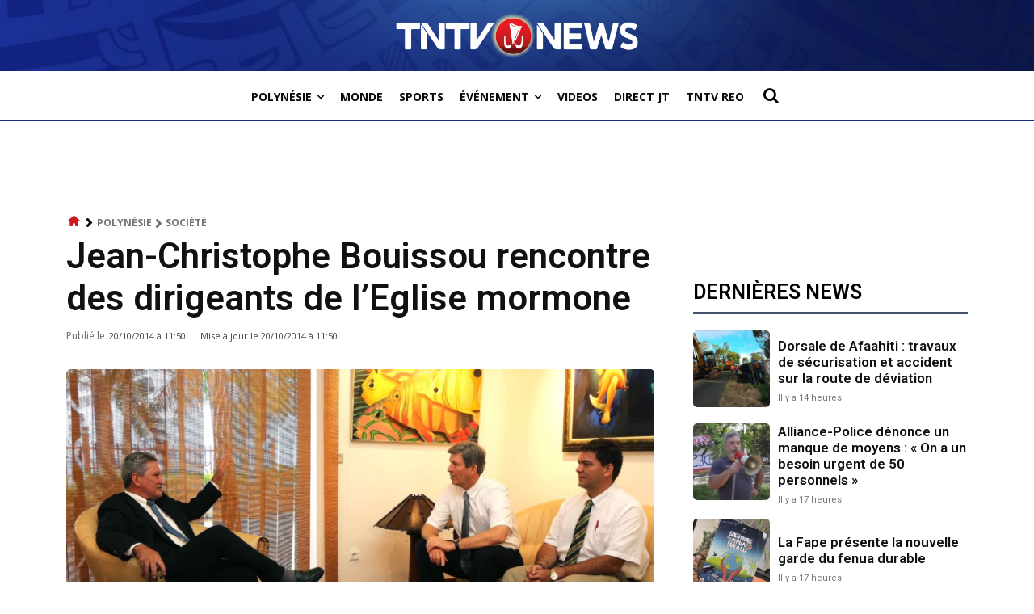

--- FILE ---
content_type: text/html; charset=utf-8
request_url: https://www.google.com/recaptcha/api2/aframe
body_size: 271
content:
<!DOCTYPE HTML><html><head><meta http-equiv="content-type" content="text/html; charset=UTF-8"></head><body><script nonce="JWjVygGPhFcKz54ZwJXY-A">/** Anti-fraud and anti-abuse applications only. See google.com/recaptcha */ try{var clients={'sodar':'https://pagead2.googlesyndication.com/pagead/sodar?'};window.addEventListener("message",function(a){try{if(a.source===window.parent){var b=JSON.parse(a.data);var c=clients[b['id']];if(c){var d=document.createElement('img');d.src=c+b['params']+'&rc='+(localStorage.getItem("rc::a")?sessionStorage.getItem("rc::b"):"");window.document.body.appendChild(d);sessionStorage.setItem("rc::e",parseInt(sessionStorage.getItem("rc::e")||0)+1);localStorage.setItem("rc::h",'1769878070236');}}}catch(b){}});window.parent.postMessage("_grecaptcha_ready", "*");}catch(b){}</script></body></html>

--- FILE ---
content_type: application/javascript; charset=utf-8
request_url: https://fundingchoicesmessages.google.com/f/AGSKWxX2lgLAyljLnccsnAVmGcnOsC3ALOh1HAaW8VNik25AWl_xtDhH_dmoAGymNi77n9JSLjeuJtt6538DM2xABifq83WQyDUt8tX3ajdDNz2zOZIKwagdhUl-TiGaIgUoLmqDHbT2kcvlw4XsqDNPcFo5ky98qO9NCw1deG0kJYTaBfKvbpnFpMGsP0YU/_/adiframe18./images/gads_.com/ads._600x160./adsright.
body_size: -1283
content:
window['5cc68fc6-5c56-4ced-9cf9-622e882d8599'] = true;